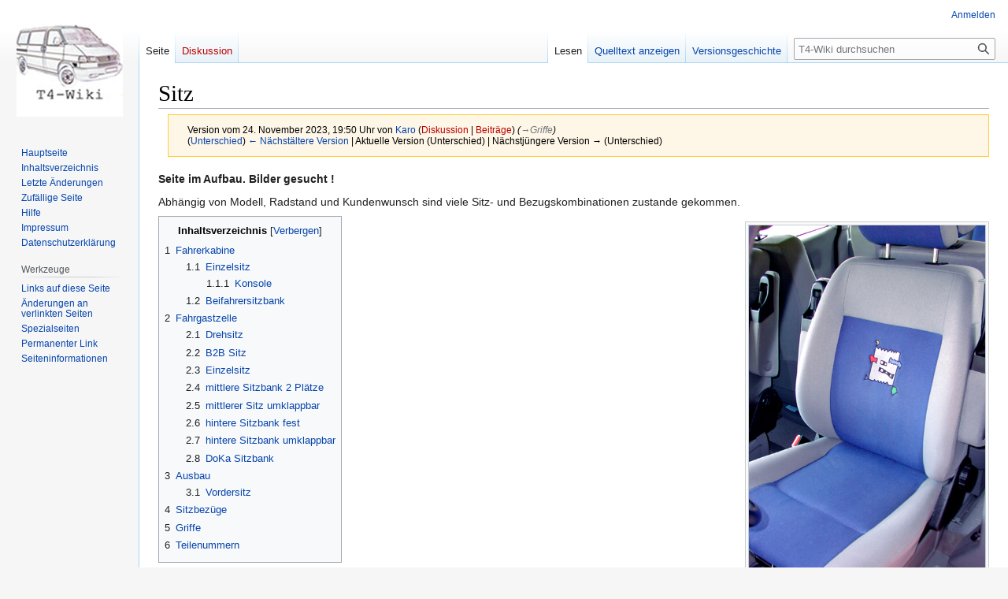

--- FILE ---
content_type: text/html; charset=UTF-8
request_url: https://t4-wiki.de/w/index.php?title=Sitz&oldid=27304
body_size: 29161
content:
<!DOCTYPE html>
<html class="client-nojs" lang="de" dir="ltr">
<head>
<meta charset="UTF-8"/>
<title>Sitz – T4-Wiki</title>
<script>document.documentElement.className="client-js";RLCONF={"wgBreakFrames":false,"wgSeparatorTransformTable":[",\t.",".\t,"],"wgDigitTransformTable":["",""],"wgDefaultDateFormat":"dmy","wgMonthNames":["","Januar","Februar","März","April","Mai","Juni","Juli","August","September","Oktober","November","Dezember"],"wgRequestId":"54d2cb40a349f855ce52d521","wgCSPNonce":false,"wgCanonicalNamespace":"","wgCanonicalSpecialPageName":false,"wgNamespaceNumber":0,"wgPageName":"Sitz","wgTitle":"Sitz","wgCurRevisionId":27304,"wgRevisionId":27304,"wgArticleId":13025,"wgIsArticle":true,"wgIsRedirect":false,"wgAction":"view","wgUserName":null,"wgUserGroups":["*"],"wgCategories":[],"wgPageContentLanguage":"de","wgPageContentModel":"wikitext","wgRelevantPageName":"Sitz","wgRelevantArticleId":13025,"wgIsProbablyEditable":false,"wgRelevantPageIsProbablyEditable":false,"wgRestrictionEdit":[],"wgRestrictionMove":[],"wgVector2022PreviewPages":[]};RLSTATE={"site.styles":"ready","user.styles":"ready","user":"ready"
,"user.options":"loading","mediawiki.action.styles":"ready","mediawiki.interface.helpers.styles":"ready","skins.vector.styles.legacy":"ready"};RLPAGEMODULES=["site","mediawiki.page.ready","mediawiki.toc","skins.vector.legacy.js"];</script>
<script>(RLQ=window.RLQ||[]).push(function(){mw.loader.implement("user.options@12s5i",function($,jQuery,require,module){mw.user.tokens.set({"patrolToken":"+\\","watchToken":"+\\","csrfToken":"+\\"});});});</script>
<link rel="stylesheet" href="/w/load.php?lang=de&amp;modules=mediawiki.action.styles%7Cmediawiki.interface.helpers.styles%7Cskins.vector.styles.legacy&amp;only=styles&amp;skin=vector"/>
<script async="" src="/w/load.php?lang=de&amp;modules=startup&amp;only=scripts&amp;raw=1&amp;skin=vector"></script>
<meta name="generator" content="MediaWiki 1.39.3"/>
<meta name="robots" content="noindex,nofollow"/>
<meta name="format-detection" content="telephone=no"/>
<meta name="viewport" content="width=1000"/>
<link rel="icon" href="/favicon.ico"/>
<link rel="search" type="application/opensearchdescription+xml" href="/w/opensearch_desc.php" title="T4-Wiki (de)"/>
<link rel="EditURI" type="application/rsd+xml" href="https://t4-wiki.de/w/api.php?action=rsd"/>
<link rel="alternate" type="application/atom+xml" title="Atom-Feed für „T4-Wiki“" href="/w/index.php?title=Spezial:Letzte_%C3%84nderungen&amp;feed=atom"/>
</head>
<body class="mediawiki ltr sitedir-ltr mw-hide-empty-elt ns-0 ns-subject page-Sitz rootpage-Sitz skin-vector action-view skin-vector-legacy vector-feature-language-in-header-enabled vector-feature-language-in-main-page-header-disabled vector-feature-language-alert-in-sidebar-disabled vector-feature-sticky-header-disabled vector-feature-sticky-header-edit-disabled vector-feature-table-of-contents-disabled vector-feature-visual-enhancement-next-disabled"><div id="mw-page-base" class="noprint"></div>
<div id="mw-head-base" class="noprint"></div>
<div id="content" class="mw-body" role="main">
	<a id="top"></a>
	<div id="siteNotice"></div>
	<div class="mw-indicators">
	</div>
	<h1 id="firstHeading" class="firstHeading mw-first-heading"><span class="mw-page-title-main">Sitz</span></h1>
	<div id="bodyContent" class="vector-body">
		<div id="siteSub" class="noprint">Aus T4-Wiki</div>
		<div id="contentSub"><div class="mw-message-box-warning mw-revision mw-message-box"><div id="mw-revision-info">Version vom 24. November 2023, 19:50 Uhr von <a href="/wiki/Benutzer:Karo" class="mw-userlink" title="Benutzer:Karo"><bdi>Karo</bdi></a> <span class="mw-usertoollinks">(<a href="/w/index.php?title=Benutzer_Diskussion:Karo&amp;action=edit&amp;redlink=1" class="new mw-usertoollinks-talk" title="Benutzer Diskussion:Karo (Seite nicht vorhanden)">Diskussion</a> | <a href="/wiki/Spezial:Beitr%C3%A4ge/Karo" class="new mw-usertoollinks-contribs" title="Spezial:Beiträge/Karo (Seite nicht vorhanden)">Beiträge</a>)</span> <span class="comment">(<span dir="auto"><span class="autocomment"><a href="#Griffe">→‎Griffe</a></span></span>)</span></div><div id="mw-revision-nav">(<a href="/w/index.php?title=Sitz&amp;diff=prev&amp;oldid=27304" title="Sitz">Unterschied</a>) <a href="/w/index.php?title=Sitz&amp;direction=prev&amp;oldid=27304" title="Sitz">← Nächstältere Version</a> | Aktuelle Version (Unterschied) | Nächstjüngere Version → (Unterschied)</div></div></div>
		<div id="contentSub2"></div>
		
		<div id="jump-to-nav"></div>
		<a class="mw-jump-link" href="#mw-head">Zur Navigation springen</a>
		<a class="mw-jump-link" href="#searchInput">Zur Suche springen</a>
		<div id="mw-content-text" class="mw-body-content mw-content-ltr" lang="de" dir="ltr"><div class="mw-parser-output"><p><span style="color:red"> <b>Seite im Aufbau. Bilder gesucht&#160;!</b> </span>
</p><p>Abhängig von Modell, Radstand und Kundenwunsch sind viele Sitz- und Bezugskombinationen zustande gekommen.
</p>
<div class="thumb tright"><div class="thumbinner" style="width:302px;"><a href="/wiki/Datei:Aufbau_Sitze_Stoffdesign_Atlantis.jpg" class="image"><img alt="" src="/w/images/Aufbau_Sitze_Stoffdesign_Atlantis.jpg" decoding="async" width="300" height="475" class="thumbimage" /></a>  <div class="thumbcaption"><div class="magnify"><a href="/wiki/Datei:Aufbau_Sitze_Stoffdesign_Atlantis.jpg" class="internal" title="vergrößern"></a></div>Fahrersitz</div></div></div>
<div id="toc" class="toc" role="navigation" aria-labelledby="mw-toc-heading"><input type="checkbox" role="button" id="toctogglecheckbox" class="toctogglecheckbox" style="display:none" /><div class="toctitle" lang="de" dir="ltr"><h2 id="mw-toc-heading">Inhaltsverzeichnis</h2><span class="toctogglespan"><label class="toctogglelabel" for="toctogglecheckbox"></label></span></div>
<ul>
<li class="toclevel-1 tocsection-1"><a href="#Fahrerkabine"><span class="tocnumber">1</span> <span class="toctext">Fahrerkabine</span></a>
<ul>
<li class="toclevel-2 tocsection-2"><a href="#Einzelsitz"><span class="tocnumber">1.1</span> <span class="toctext">Einzelsitz</span></a>
<ul>
<li class="toclevel-3 tocsection-3"><a href="#Konsole"><span class="tocnumber">1.1.1</span> <span class="toctext">Konsole</span></a></li>
</ul>
</li>
<li class="toclevel-2 tocsection-4"><a href="#Beifahrersitzbank"><span class="tocnumber">1.2</span> <span class="toctext">Beifahrersitzbank</span></a></li>
</ul>
</li>
<li class="toclevel-1 tocsection-5"><a href="#Fahrgastzelle"><span class="tocnumber">2</span> <span class="toctext">Fahrgastzelle</span></a>
<ul>
<li class="toclevel-2 tocsection-6"><a href="#Drehsitz"><span class="tocnumber">2.1</span> <span class="toctext">Drehsitz</span></a></li>
<li class="toclevel-2 tocsection-7"><a href="#B2B_Sitz"><span class="tocnumber">2.2</span> <span class="toctext">B2B Sitz</span></a></li>
<li class="toclevel-2 tocsection-8"><a href="#Einzelsitz_2"><span class="tocnumber">2.3</span> <span class="toctext">Einzelsitz</span></a></li>
<li class="toclevel-2 tocsection-9"><a href="#mittlere_Sitzbank_2_Plätze"><span class="tocnumber">2.4</span> <span class="toctext">mittlere Sitzbank 2 Plätze</span></a></li>
<li class="toclevel-2 tocsection-10"><a href="#mittlerer_Sitz_umklappbar"><span class="tocnumber">2.5</span> <span class="toctext">mittlerer Sitz umklappbar</span></a></li>
<li class="toclevel-2 tocsection-11"><a href="#hintere_Sitzbank_fest"><span class="tocnumber">2.6</span> <span class="toctext">hintere Sitzbank fest</span></a></li>
<li class="toclevel-2 tocsection-12"><a href="#hintere_Sitzbank_umklappbar"><span class="tocnumber">2.7</span> <span class="toctext">hintere Sitzbank umklappbar</span></a></li>
<li class="toclevel-2 tocsection-13"><a href="#DoKa_Sitzbank"><span class="tocnumber">2.8</span> <span class="toctext">DoKa Sitzbank</span></a></li>
</ul>
</li>
<li class="toclevel-1 tocsection-14"><a href="#Ausbau"><span class="tocnumber">3</span> <span class="toctext">Ausbau</span></a>
<ul>
<li class="toclevel-2 tocsection-15"><a href="#Vordersitz"><span class="tocnumber">3.1</span> <span class="toctext">Vordersitz</span></a></li>
</ul>
</li>
<li class="toclevel-1 tocsection-16"><a href="#Sitzbezüge"><span class="tocnumber">4</span> <span class="toctext">Sitzbezüge</span></a></li>
<li class="toclevel-1 tocsection-17"><a href="#Griffe"><span class="tocnumber">5</span> <span class="toctext">Griffe</span></a></li>
<li class="toclevel-1 tocsection-18"><a href="#Teilenummern"><span class="tocnumber">6</span> <span class="toctext">Teilenummern</span></a></li>
</ul>
</div>

<h2><span class="mw-headline" id="Fahrerkabine">Fahrerkabine</span></h2>
<h3><span class="mw-headline" id="Einzelsitz">Einzelsitz</span></h3>
<p>Abgesehen von der Position des Gurtschlosses sind Fahrer- und Beifahrersitz identisch aufgebaut.
Die Armlehnen sind nicht bei allen Sitzen vorhanden, sollen sie nachgerüstet werden, muss der Sitz bearbeitet werden -&gt; <a href="/wiki/Armlehne" title="Armlehne">Armlehne</a>
</p>
<h4><span class="mw-headline" id="Konsole">Konsole</span></h4>
<table>
<tbody><tr>
<td><div class="thumb tright"><div class="thumbinner" style="width:252px;"><a href="/wiki/Datei:Aufbau_Sitz_Konsole_Batterie.jpg" class="image"><img alt="" src="/w/images/Aufbau_Sitz_Konsole_Batterie.jpg" decoding="async" width="250" height="188" class="thumbimage" /></a>  <div class="thumbcaption"><div class="magnify"><a href="/wiki/Datei:Aufbau_Sitz_Konsole_Batterie.jpg" class="internal" title="vergrößern"></a></div>feste Konsole mit Batteriehalterung</div></div></div>
</td>
<td>
</td>
<td><div class="thumb tright"><div class="thumbinner" style="width:252px;"><a href="/wiki/Datei:Karosserie_Innenausstattung_Sitz_Drehkonsole_Bild.jpg" class="image"><img alt="" src="/w/images/Karosserie_Innenausstattung_Sitz_Drehkonsole_Bild.jpg" decoding="async" width="250" height="188" class="thumbimage" /></a>  <div class="thumbcaption"><div class="magnify"><a href="/wiki/Datei:Karosserie_Innenausstattung_Sitz_Drehkonsole_Bild.jpg" class="internal" title="vergrößern"></a></div>Drehkonsole bis MJ 96'</div></div></div>
</td>
<td>
</td></tr></tbody></table>
<h3><span class="mw-headline" id="Beifahrersitzbank">Beifahrersitzbank</span></h3>
<p>Die Beifahrersitzbank wird anstelle des Einzelsitzes montiert und lässt zwei Beifahrer zu. 
Baujahrabhängig ist für den mittleren Platz ein Becken- oder ein Dreipunktgurt vorgesehen.
Die Gewindeplatten für die Konsole der Doppelsitzbank am Fahrzeugboden sind bei allen Fahrzeugen vorhanden und lediglich durch Kunststoffschrauben verschlossen.
</p>
<div class="thumb tright"><div class="thumbinner" style="width:352px;"><a href="/wiki/Datei:VW_T4_Gewindebolzen_Positionen_Beifahrer-Sitz-Bank.jpg" class="image"><img alt="" src="/w/images/VW_T4_Gewindebolzen_Positionen_Beifahrer-Sitz-Bank.jpg" decoding="async" width="350" height="318" class="thumbimage" /></a>  <div class="thumbcaption"><div class="magnify"><a href="/wiki/Datei:VW_T4_Gewindebolzen_Positionen_Beifahrer-Sitz-Bank.jpg" class="internal" title="vergrößern"></a></div>Befestigungspunkte der Doppelsitzbank</div></div></div>
<h2><span class="mw-headline" id="Fahrgastzelle">Fahrgastzelle</span></h2>
<div class="thumb tright"><div class="thumbinner" style="width:352px;"><a href="/wiki/Datei:Aufbau_Caravelle_Sitze_2.jpg" class="image"><img alt="" src="/w/images/Aufbau_Caravelle_Sitze_2.jpg" decoding="async" width="350" height="263" class="thumbimage" /></a>  <div class="thumbcaption"><div class="magnify"><a href="/wiki/Datei:Aufbau_Caravelle_Sitze_2.jpg" class="internal" title="vergrößern"></a></div>feste Rücksitzbank, mittlere Sitzbank &amp; umklappbarer Sitz</div></div></div>
<h3><span class="mw-headline" id="Drehsitz">Drehsitz</span></h3>
<p>Ersetzten zum MJ 2000 die B2B Sitze. Siehe <a href="/wiki/Drehsitz_(Multivan)" title="Drehsitz (Multivan)">Drehsitz (Multivan)</a>
</p>
<h3><span class="mw-headline" id="B2B_Sitz">B2B Sitz</span></h3>
<div class="thumb tright"><div class="thumbinner" style="width:352px;"><a href="/wiki/Datei:Aufbau_Sitze_B2B%26Einzel.JPG" class="image"><img alt="" src="/w/images/Aufbau_Sitze_B2B%26Einzel.JPG" decoding="async" width="350" height="263" class="thumbimage" /></a>  <div class="thumbcaption"><div class="magnify"><a href="/wiki/Datei:Aufbau_Sitze_B2B%26Einzel.JPG" class="internal" title="vergrößern"></a></div>Einzelsitz und B2B Sitz</div></div></div>
<p><i>Back to Back</i> zu deutsch: <i>Rücken an Rücken</i>. Wurde bis zum MJ 2000 verbaut. Er ist auf einem Rahmen montiert welcher mit zwei Haken, die in eine Halteplatte am Boden greifen, sowie einem Schloss, dass an der Sitzkonsole des Vordersitzes einrastet, am Fahrzeug befestigt.
Weil letzterer Befestigungspunkt bei einer Rohrdrehkonsole wegfällt, sind mit ihr keine B2B Sitze möglich.
Zum Ausbau muss lediglich das Schloss per Hebel entriegelt werden. Beim Umbau der Rückbank zur Liegefläche ist es nötig die Sitzfläche hochzuklappen.
Eine bebilderte Nachrüstanleitung ist hier zu finden: <a rel="nofollow" class="external autonumber" href="http://gaskutsche.de/tipps_b2bnachruesten.php">[1]</a>
</p>
<h3><span class="mw-headline" id="Einzelsitz_2">Einzelsitz</span></h3>
<h3><span id="mittlere_Sitzbank_2_Pl.C3.A4tze"></span><span class="mw-headline" id="mittlere_Sitzbank_2_Plätze">mittlere Sitzbank 2 Plätze</span></h3>
<h3><span class="mw-headline" id="mittlerer_Sitz_umklappbar">mittlerer Sitz umklappbar</span></h3>
<h3><span class="mw-headline" id="hintere_Sitzbank_fest">hintere Sitzbank fest</span></h3>
<h3><span class="mw-headline" id="hintere_Sitzbank_umklappbar">hintere Sitzbank umklappbar</span></h3>
<div class="thumb tright"><div class="thumbinner" style="width:352px;"><a href="/wiki/Datei:Aufbau_Sitze_Sitzbank_Liegefl%C3%A4che.jpg" class="image"><img alt="" src="/w/images/Aufbau_Sitze_Sitzbank_Liegefl%C3%A4che.jpg" decoding="async" width="350" height="238" class="thumbimage" /></a>  <div class="thumbcaption"><div class="magnify"><a href="/wiki/Datei:Aufbau_Sitze_Sitzbank_Liegefl%C3%A4che.jpg" class="internal" title="vergrößern"></a></div>ausgezogene &amp; umgeklappte Rücksitzbank</div></div></div>
<p>Auch <i>Schlafbank</i>. Diese Sitzbank ist über ein Schienensystem und den Rücklehenschlössern mit der Karosserie verbunden. Wenn die Rücklehne mit Hilfe der kleinen Hebel links und rechts neben dem Gurt entriegelt ist, lässt sich so die Bank um die Länge der Rücklehen nach vorne ausziehen indem man den Hebel vorne in der Mitte der Verkleidung zieht. Wurden die Kopfstützen entfernt, bilden Banksitzfläche Bankrücklehne und das Multiflex-Board eine mehr oder weniger ebene Liegefläche.
</p><p>Zum Ausbau der Sitzbank müssen hinten an den Führungsschienen zwei kleine Hebel beiseite gedrückt werden, dann kann die Sitzbank einfach nach vorne aus den im Fahrzeug verbleibenden Schienen entnommen werden.
</p>
<h3><span class="mw-headline" id="DoKa_Sitzbank">DoKa Sitzbank</span></h3>
<h2><span class="mw-headline" id="Ausbau">Ausbau</span></h2>
<h3><span class="mw-headline" id="Vordersitz">Vordersitz</span></h3>
<p>Die Vordersitze auf den festen Konsolen müssen mit den Sitzschienen ausgebaut werden. Dazu die 5er-Inbusschrauben in den Sitzschienen - zuerst die beiden hinteren, dann die beiden vorderen - lösen. Da der Abstand der vorderen Inbusschrauben zum Sitz nur gering ist, empfiehlt sich hier ein klassischer Inbusschlüssel (ggf. kürzen). Die Inbusschrauben abwechselnd links und recht lösen und den Sitz anheben, um immer ausreichend Abstand für den Inbusschlüssel zu haben.
</p>
<table>
<tbody><tr>
<td><div class="thumb tnone"><div class="thumbinner" style="width:352px;"><a href="/wiki/Datei:Sitz_Vorne_Ausbau_01.jpeg" class="image"><img alt="" src="/w/images/Sitz_Vorne_Ausbau_01.jpeg" decoding="async" width="350" height="322" class="thumbimage" /></a>  <div class="thumbcaption"><div class="magnify"><a href="/wiki/Datei:Sitz_Vorne_Ausbau_01.jpeg" class="internal" title="vergrößern"></a></div>Hinteres Ende der Sitzschiene ab Bj. 96</div></div></div>
</td></tr></tbody></table>
<p>Achtung: Vor dem Wegheben des Sitzes evtl. vorhandene Kabel lösen!
</p>
<h2><span id="Sitzbez.C3.BCge"></span><span class="mw-headline" id="Sitzbezüge">Sitzbezüge</span></h2>
<h2><span class="mw-headline" id="Griffe">Griffe</span></h2>
<p>An der Rückseiten der Lehnen können Handgriffe montiert sein. Am Griffbügel ist ein verschiebbarer Kleiderhaken.
</p>
<table>
<tbody><tr>
<td><div class="thumb tnone"><div class="thumbinner" style="width:352px;"><a href="/wiki/Datei:Sitzlehne_Haltegriff_01.jpeg" class="image"><img alt="" src="/w/images/Sitzlehne_Haltegriff_01.jpeg" decoding="async" width="350" height="197" class="thumbimage" /></a>  <div class="thumbcaption"><div class="magnify"><a href="/wiki/Datei:Sitzlehne_Haltegriff_01.jpeg" class="internal" title="vergrößern"></a></div>Montierter Haltegriff</div></div></div>
</td>
<td><div class="thumb tnone"><div class="thumbinner" style="width:272px;"><a href="/wiki/Datei:Sitzlehne_Haltegriff_02.jpeg" class="image"><img alt="" src="/w/images/Sitzlehne_Haltegriff_02.jpeg" decoding="async" width="270" height="198" class="thumbimage" /></a>  <div class="thumbcaption"><div class="magnify"><a href="/wiki/Datei:Sitzlehne_Haltegriff_02.jpeg" class="internal" title="vergrößern"></a></div>Haltegriff mit abgehebeltem Abdeckrahmen</div></div></div>
</td></tr></tbody></table>
<p>Zum Abnehmen eines Griffes müssen die 2 Abdeckrahmen abgehebelt werden (s.Bild). Der Rahmen ist oben und unten mit einer Leiste geklemmt. Anschließend die 2 unter dem Kunstleder versteckten Schrauben lösen.
</p>
<h2><span class="mw-headline" id="Teilenummern">Teilenummern</span></h2>
<table border="1" cellspacing="2" cellpadding="4">
<tbody><tr>
<td align="center"><b>Teilenummer</b>
</td>
<td align="center"><b>Bezeichnung</b>
</td>
<td align="center"><b>Preis (2012)</b>
</td></tr>
<tr>
<td><a href="/wiki/703_883_297_A" title="703 883 297 A">703 883 297 A</a>
</td>
<td>Pilzkopfschraube 23mm
</td>
<td align="center">04,50 €
</td></tr>
<tr>
<td><a href="/wiki/723_883_297_A" title="723 883 297 A">723 883 297 A</a>
</td>
<td>Pilzkopfschraube 34mm
</td>
<td align="center">04,50 €
</td></tr>
<tr>
<td><a href="/w/index.php?title=705_881_797&amp;action=edit&amp;redlink=1" class="new" title="705 881 797 (Seite nicht vorhanden)">705 881 797</a>
</td>
<td>Haltegriff Sitzlehne
</td>
<td align="center">entfallen
</td></tr>
<tr>
<td>
</td>
<td>
</td>
<td>
</td></tr>
</tbody></table>
<!-- 
NewPP limit report
Cached time: 20260122005235
Cache expiry: 86400
Reduced expiry: false
Complications: [show‐toc]
CPU time usage: 0.022 seconds
Real time usage: 0.026 seconds
Preprocessor visited node count: 67/1000000
Post‐expand include size: 0/2097152 bytes
Template argument size: 0/2097152 bytes
Highest expansion depth: 2/100
Expensive parser function count: 0/100
Unstrip recursion depth: 0/20
Unstrip post‐expand size: 0/5000000 bytes
-->
<!--
Transclusion expansion time report (%,ms,calls,template)
100.00%    0.000      1 -total
-->

<!-- Saved in parser cache with key t4?hwiki:pcache:idhash:13025-0!canonical and timestamp 20260122005235 and revision id 27304.
 -->
</div>
<div class="printfooter" data-nosnippet="">Abgerufen von „<a dir="ltr" href="https://t4-wiki.de/w/index.php?title=Sitz&amp;oldid=27304">https://t4-wiki.de/w/index.php?title=Sitz&amp;oldid=27304</a>“</div></div>
		<div id="catlinks" class="catlinks catlinks-allhidden" data-mw="interface"></div>
	</div>
</div>

<div id="mw-navigation">
	<h2>Navigationsmenü</h2>
	<div id="mw-head">
		

<nav id="p-personal" class="vector-menu mw-portlet mw-portlet-personal vector-user-menu-legacy" aria-labelledby="p-personal-label" role="navigation"  >
	<h3
		id="p-personal-label"
		
		class="vector-menu-heading "
	>
		<span class="vector-menu-heading-label">Meine Werkzeuge</span>
	</h3>
	<div class="vector-menu-content">
		
		<ul class="vector-menu-content-list"><li id="pt-login" class="mw-list-item"><a href="/w/index.php?title=Spezial:Anmelden&amp;returnto=Sitz&amp;returntoquery=oldid%3D27304" title="Sich anzumelden wird gerne gesehen, ist jedoch nicht zwingend erforderlich. [o]" accesskey="o"><span>Anmelden</span></a></li></ul>
		
	</div>
</nav>

		<div id="left-navigation">
			

<nav id="p-namespaces" class="vector-menu mw-portlet mw-portlet-namespaces vector-menu-tabs vector-menu-tabs-legacy" aria-labelledby="p-namespaces-label" role="navigation"  >
	<h3
		id="p-namespaces-label"
		
		class="vector-menu-heading "
	>
		<span class="vector-menu-heading-label">Namensräume</span>
	</h3>
	<div class="vector-menu-content">
		
		<ul class="vector-menu-content-list"><li id="ca-nstab-main" class="selected mw-list-item"><a href="/wiki/Sitz" title="Seiteninhalt anzeigen [c]" accesskey="c"><span>Seite</span></a></li><li id="ca-talk" class="new mw-list-item"><a href="/w/index.php?title=Diskussion:Sitz&amp;action=edit&amp;redlink=1" rel="discussion" title="Diskussion zum Seiteninhalt (Seite nicht vorhanden) [t]" accesskey="t"><span>Diskussion</span></a></li></ul>
		
	</div>
</nav>

			

<nav id="p-variants" class="vector-menu mw-portlet mw-portlet-variants emptyPortlet vector-menu-dropdown" aria-labelledby="p-variants-label" role="navigation"  >
	<input type="checkbox"
		id="p-variants-checkbox"
		role="button"
		aria-haspopup="true"
		data-event-name="ui.dropdown-p-variants"
		class="vector-menu-checkbox"
		aria-labelledby="p-variants-label"
	/>
	<label
		id="p-variants-label"
		 aria-label="Sprachvariante ändern"
		class="vector-menu-heading "
	>
		<span class="vector-menu-heading-label">Deutsch</span>
	</label>
	<div class="vector-menu-content">
		
		<ul class="vector-menu-content-list"></ul>
		
	</div>
</nav>

		</div>
		<div id="right-navigation">
			

<nav id="p-views" class="vector-menu mw-portlet mw-portlet-views vector-menu-tabs vector-menu-tabs-legacy" aria-labelledby="p-views-label" role="navigation"  >
	<h3
		id="p-views-label"
		
		class="vector-menu-heading "
	>
		<span class="vector-menu-heading-label">Ansichten</span>
	</h3>
	<div class="vector-menu-content">
		
		<ul class="vector-menu-content-list"><li id="ca-view" class="selected mw-list-item"><a href="/wiki/Sitz"><span>Lesen</span></a></li><li id="ca-viewsource" class="mw-list-item"><a href="/w/index.php?title=Sitz&amp;action=edit" title="Diese Seite ist geschützt. Ihr Quelltext kann dennoch angesehen und kopiert werden. [e]" accesskey="e"><span>Quelltext anzeigen</span></a></li><li id="ca-history" class="mw-list-item"><a href="/w/index.php?title=Sitz&amp;action=history" title="Frühere Versionen dieser Seite [h]" accesskey="h"><span>Versionsgeschichte</span></a></li></ul>
		
	</div>
</nav>

			

<nav id="p-cactions" class="vector-menu mw-portlet mw-portlet-cactions emptyPortlet vector-menu-dropdown" aria-labelledby="p-cactions-label" role="navigation"  title="Weitere Optionen" >
	<input type="checkbox"
		id="p-cactions-checkbox"
		role="button"
		aria-haspopup="true"
		data-event-name="ui.dropdown-p-cactions"
		class="vector-menu-checkbox"
		aria-labelledby="p-cactions-label"
	/>
	<label
		id="p-cactions-label"
		
		class="vector-menu-heading "
	>
		<span class="vector-menu-heading-label">Weitere</span>
	</label>
	<div class="vector-menu-content">
		
		<ul class="vector-menu-content-list"></ul>
		
	</div>
</nav>

			
<div id="p-search" role="search" class="vector-search-box-vue  vector-search-box-show-thumbnail vector-search-box-auto-expand-width vector-search-box">
	<div>
			<h3 >
				<label for="searchInput">Suche</label>
			</h3>
		<form action="/w/index.php" id="searchform"
			class="vector-search-box-form">
			<div id="simpleSearch"
				class="vector-search-box-inner"
				 data-search-loc="header-navigation">
				<input class="vector-search-box-input"
					 type="search" name="search" placeholder="T4-Wiki durchsuchen" aria-label="T4-Wiki durchsuchen" autocapitalize="none" title="T4-Wiki durchsuchen [f]" accesskey="f" id="searchInput"
				>
				<input type="hidden" name="title" value="Spezial:Suche">
				<input id="mw-searchButton"
					 class="searchButton mw-fallbackSearchButton" type="submit" name="fulltext" title="Suche nach Seiten, die diesen Text enthalten" value="Suchen">
				<input id="searchButton"
					 class="searchButton" type="submit" name="go" title="Gehe direkt zu der Seite mit genau diesem Namen, falls sie vorhanden ist." value="Seite">
			</div>
		</form>
	</div>
</div>

		</div>
	</div>
	

<div id="mw-panel">
	<div id="p-logo" role="banner">
		<a class="mw-wiki-logo" href="/wiki/Hauptseite"
			title="Hauptseite"></a>
	</div>
	

<nav id="p-navigation" class="vector-menu mw-portlet mw-portlet-navigation vector-menu-portal portal" aria-labelledby="p-navigation-label" role="navigation"  >
	<h3
		id="p-navigation-label"
		
		class="vector-menu-heading "
	>
		<span class="vector-menu-heading-label">Navigation</span>
	</h3>
	<div class="vector-menu-content">
		
		<ul class="vector-menu-content-list"><li id="n-mainpage" class="mw-list-item"><a href="/wiki/Hauptseite" title="Hauptseite anzeigen [z]" accesskey="z"><span>Hauptseite</span></a></li><li id="n-Inhaltsverzeichnis" class="mw-list-item"><a href="/wiki/Inhaltsverzeichnis"><span>Inhaltsverzeichnis</span></a></li><li id="n-recentchanges" class="mw-list-item"><a href="/wiki/Spezial:Letzte_%C3%84nderungen" title="Liste der letzten Änderungen in diesem Wiki [r]" accesskey="r"><span>Letzte Änderungen</span></a></li><li id="n-randompage" class="mw-list-item"><a href="/wiki/Spezial:Zuf%C3%A4llige_Seite" title="Zufällige Seite aufrufen [x]" accesskey="x"><span>Zufällige Seite</span></a></li><li id="n-help" class="mw-list-item"><a href="/wiki/T4-Wiki:Hilfe" title="Hilfeseite anzeigen"><span>Hilfe</span></a></li><li id="n-Impressum" class="mw-list-item"><a href="/wiki/Impressum"><span>Impressum</span></a></li><li id="n-Datenschutzerklärung" class="mw-list-item"><a href="/wiki/Datenschutzerkl%C3%A4rung"><span>Datenschutzerklärung</span></a></li></ul>
		
	</div>
</nav>

	

<nav id="p-tb" class="vector-menu mw-portlet mw-portlet-tb vector-menu-portal portal" aria-labelledby="p-tb-label" role="navigation"  >
	<h3
		id="p-tb-label"
		
		class="vector-menu-heading "
	>
		<span class="vector-menu-heading-label">Werkzeuge</span>
	</h3>
	<div class="vector-menu-content">
		
		<ul class="vector-menu-content-list"><li id="t-whatlinkshere" class="mw-list-item"><a href="/wiki/Spezial:Linkliste/Sitz" title="Liste aller Seiten, die hierher verlinken [j]" accesskey="j"><span>Links auf diese Seite</span></a></li><li id="t-recentchangeslinked" class="mw-list-item"><a href="/wiki/Spezial:%C3%84nderungen_an_verlinkten_Seiten/Sitz" rel="nofollow" title="Letzte Änderungen an Seiten, die von hier verlinkt sind [k]" accesskey="k"><span>Änderungen an verlinkten Seiten</span></a></li><li id="t-specialpages" class="mw-list-item"><a href="/wiki/Spezial:Spezialseiten" title="Liste aller Spezialseiten [q]" accesskey="q"><span>Spezialseiten</span></a></li><li id="t-print" class="mw-list-item"><a href="javascript:print();" rel="alternate" title="Druckansicht dieser Seite [p]" accesskey="p"><span>Druckversion</span></a></li><li id="t-permalink" class="mw-list-item"><a href="/w/index.php?title=Sitz&amp;oldid=27304" title="Dauerhafter Link zu dieser Seitenversion"><span>Permanenter Link</span></a></li><li id="t-info" class="mw-list-item"><a href="/w/index.php?title=Sitz&amp;action=info" title="Weitere Informationen über diese Seite"><span>Seiten­informationen</span></a></li></ul>
		
	</div>
</nav>

	
</div>

</div>

<footer id="footer" class="mw-footer" role="contentinfo" >
	<ul id="footer-info">
	<li id="footer-info-lastmod"> Diese Seite wurde zuletzt am 24. November 2023 um 19:50 Uhr bearbeitet.</li>
</ul>

	<ul id="footer-places">
	<li id="footer-places-privacy"><a href="/wiki/T4-Wiki:Datenschutz">Datenschutz</a></li>
	<li id="footer-places-about"><a href="/wiki/T4-Wiki:%C3%9Cber_T4-Wiki">Über T4-Wiki</a></li>
	<li id="footer-places-disclaimer"><a href="/wiki/T4-Wiki:Impressum">Haftungsausschluss</a></li>
</ul>

	<ul id="footer-icons" class="noprint">
	<li id="footer-poweredbyico"><a href="https://www.mediawiki.org/"><img src="/w/resources/assets/poweredby_mediawiki_88x31.png" alt="Powered by MediaWiki" srcset="/w/resources/assets/poweredby_mediawiki_132x47.png 1.5x, /w/resources/assets/poweredby_mediawiki_176x62.png 2x" width="88" height="31" loading="lazy"/></a></li>
</ul>

</footer>

<script>(RLQ=window.RLQ||[]).push(function(){mw.config.set({"wgPageParseReport":{"limitreport":{"cputime":"0.022","walltime":"0.026","ppvisitednodes":{"value":67,"limit":1000000},"postexpandincludesize":{"value":0,"limit":2097152},"templateargumentsize":{"value":0,"limit":2097152},"expansiondepth":{"value":2,"limit":100},"expensivefunctioncount":{"value":0,"limit":100},"unstrip-depth":{"value":0,"limit":20},"unstrip-size":{"value":0,"limit":5000000},"timingprofile":["100.00%    0.000      1 -total"]},"cachereport":{"timestamp":"20260122005235","ttl":86400,"transientcontent":false}}});mw.config.set({"wgBackendResponseTime":82});});</script>
</body>
</html>